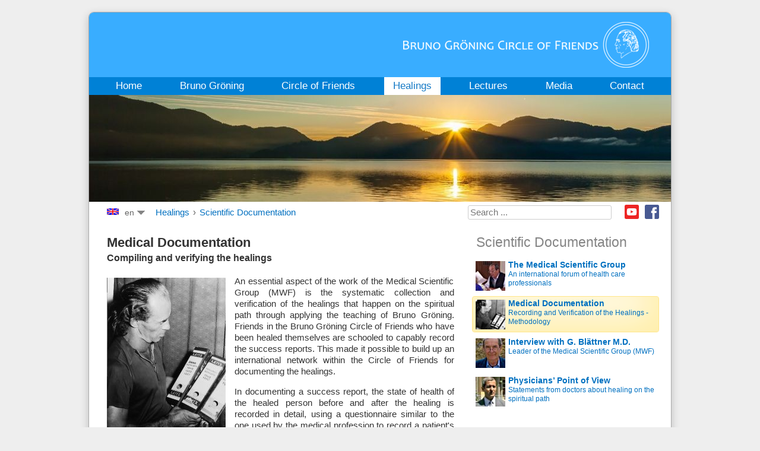

--- FILE ---
content_type: text/html; charset=utf-8
request_url: https://www.bruno-groening.org/en/healings/scientific-documentation/medical-documentation
body_size: 10344
content:
<!DOCTYPE html PUBLIC "-//W3C//DTD XHTML 1.0 Transitional//EN" "http://www.w3.org/TR/xhtml1/DTD/xhtml1-transitional.dtd">
<html xmlns="http://www.w3.org/1999/xhtml" xml:lang="en-gb" lang="en-gb">
<head>
<script type="text/javascript">var siteurl='/';var tmplurl='/templates/ja_droid/';var isRTL=false;</script>
<meta http-equiv="content-type" content="text/html; charset=utf-8" />
<meta http-equiv="content-language" content="en" />
<meta name="keywords" content="Bruno Gröning, Bruno, Gröning, Circle of Friends, Bruno Gröning friends, healing, healings, spiritual healing, healing by spiritual means, spiritual path, health, help, Medical, documentation, systematic, compilation, verification, scientific, group, MWF, doctor, doctors, medical, Circle of Friends, success reports, network, initial findings, follow-up examination, final inspection, commentary" />
<meta name="rights" content="© Bruno Gröning-Freundeskreis 2019" />
<meta name="description" content="The healings that occur on the spiritual path are systematically recorded by trained staff of the MWF, assessed by doctors, and substantiated by documents and commentary." />
<title>Medical Documentation::Recording and Verification of the Healings - Methodology - Bruno Gröning Circle of Friends</title>
<link href="https://www.bruno-groening.org/de/heilungen/wissenschaftliche-dokumentation/medizinische-dokumentation" rel="alternate" hreflang="de" />
<link href="https://www.bruno-groening.org/en/healings/scientific-documentation/medical-documentation" rel="alternate" hreflang="en" />
<link href="https://www.bruno-groening.org/af/genezingen/wetenschappelijke-documentatie/medisch-documentatie-registratie-en-controle-van-genezingen" rel="alternate" hreflang="af" />
<link href="https://www.bruno-groening.org/ar/healings/scientific-documentation/medical-documentation" rel="alternate" hreflang="ar" />
<link href="https://www.bruno-groening.org/bg/healings/scientific-documentation/medical-documentation" rel="alternate" hreflang="bg" />
<link href="https://www.bruno-groening.org/cs/uzdraveni/lékařská-dokumentace/lékařská-dokumentace" rel="alternate" hreflang="cs" />
<link href="https://www.bruno-groening.org/da/helbredelser/videnskabelig-dokumentation/legelig-dokumentation" rel="alternate" hreflang="da" />
<link href="https://www.bruno-groening.org/el/healings/scientific-documentation/medical-documentation" rel="alternate" hreflang="el" />
<link href="https://www.bruno-groening.org/eo/saniĝoj/scienca-dokumentado/medicina-dokumentado" rel="alternate" hreflang="eo" />
<link href="https://www.bruno-groening.org/es/las-curaciones/documentacion-científica/documentacion-medica" rel="alternate" hreflang="es" />
<link href="https://www.bruno-groening.org/fa/healings/scientific-documentation/medical-documentation" rel="alternate" hreflang="fa" />
<link href="https://www.bruno-groening.org/fi/parantumisia/tieteellinen-dokumentaatio/laeaeketieteellinen-dokumentointi-parantumisten-rekisteroeinti-ja-tarkistaminen-toimintatapa" rel="alternate" hreflang="fi" />
<link href="https://www.bruno-groening.org/fr/guerisons/documentation-scientifique/documentation-medicale" rel="alternate" hreflang="fr" />
<link href="https://www.bruno-groening.org/he/healings/תיעוד-מדעי/medical-documentation" rel="alternate" hreflang="he" />
<link href="https://www.bruno-groening.org/hr/iscjeljenja/znastvena-dokumentacija/medicinska-dokumentacija" rel="alternate" hreflang="hr" />
<link href="https://www.bruno-groening.org/hu/gyógyulások/tudományos-dokumentacio/orvosi-dokumentáció-gyógyulások-feljegyzése-és-vizsgálata" rel="alternate" hreflang="hu" />
<link href="https://www.bruno-groening.org/id/penyembuhan/dokumentasi-ilmiah/medical-documentation" rel="alternate" hreflang="id" />
<link href="https://www.bruno-groening.org/it/guarigioni/documentazione-scientifica/documentazione-medica" rel="alternate" hreflang="it" />
<link href="https://www.bruno-groening.org/ja/治癒/scientific-documentation/医学的文書-治癒の記録と検証－方法" rel="alternate" hreflang="ja" />
<link href="https://www.bruno-groening.org/lang-ko/healings/scientific-documentation/medical-documentation" rel="alternate" hreflang="ko" />
<link href="https://www.bruno-groening.org/lang-lv/izdziedinasanas/scientific-documentation/medical-documentation" rel="alternate" hreflang="lv" />
<link href="https://www.bruno-groening.org/lang-mn/healings/scientific-documentation/medical-documentation" rel="alternate" hreflang="mn" />
<link href="https://www.bruno-groening.org/nl/genezingen/wetenschappelijke-documentatie/medisch-documentatie-registratie-en-controle-van-genezingen" rel="alternate" hreflang="nl" />
<link href="https://www.bruno-groening.org/pl/uzdrowienia/medyczna-grupa-naukowa-mwf/medyczna-dokumentacja" rel="alternate" hreflang="pl" />
<link href="https://www.bruno-groening.org/pt/curas/documentacao-cientifica/documentacao-medica" rel="alternate" hreflang="pt" />
<link href="https://www.bruno-groening.org/ro/vindecari/documentatie-stiintifica/medical-documentation" rel="alternate" hreflang="ro" />
<link href="https://www.bruno-groening.org/ru/2014-08-29-17-24-15/scientific-documentation/mедицинская-документация-pегистрация-и-проверка-исцелений-регистрация-и-проверка-исцелений" rel="alternate" hreflang="ru" />
<link href="https://www.bruno-groening.org/sl/ozdravitve/znanstvena-dokumentacija/medicinska-dokumentacija-dokumentiranje-zapisovanje-preverjanje-izcelitev" rel="alternate" hreflang="sl" />
<link href="https://www.bruno-groening.org/sv/helanden/vetenskaplig-dokumentation/medical-documentation" rel="alternate" hreflang="sv" />
<link href="https://www.bruno-groening.org/tr/iyilesmeler/scientific-documentation/medical-documentation" rel="alternate" hreflang="tr" />
<link href="https://www.bruno-groening.org/vi/su-chua-lanh/tai-lieu-khoa-hoc/tai-lieu-y-te" rel="alternate" hreflang="vi" />
<link href="https://www.bruno-groening.org/lang-zh/healings/scientific-documentation/medical-documentation" rel="alternate" hreflang="zh" />
<link href="https://www.bruno-groening.org/lang-zho/healings/scientific-documentation/medical-documentation" rel="alternate" hreflang="zho" />
<link href="/index.php?jat3action=gzip&amp;jat3type=css&amp;jat3file=t3-assets%2Fcss_af687.css" rel="stylesheet" type="text/css" />
<link href="/index.php?jat3action=gzip&amp;jat3type=css&amp;jat3file=t3-assets%2Fcss_7ee4d.css" rel="stylesheet" type="text/css" />
<script src="/index.php?jat3action=gzip&amp;jat3type=js&amp;jat3file=t3-assets%2Fjs_3b44c.js" type="text/javascript"></script>
<script type="text/javascript">/*<![CDATA[*/jQuery(document).ready(function(){jQuery('.advancedSelect').chosen({"disable_search_threshold":10,"search_contains":true,"allow_single_deselect":true,"placeholder_text_multiple":"Type or select some options","placeholder_text_single":"Select an option","no_results_text":"No results match"});});jQuery(function($){$(".hasTooltip").tooltip({"html":true,"container":"body"});});jQuery(document).ready(function(){var value,searchword=jQuery('#mod-finder-searchword153');value=searchword.val();searchword.on('focus',function()
{var el=jQuery(this);if(el.val()==='Search ...')
{el.val('');}});searchword.on('blur',function()
{var el=jQuery(this);if(!el.val())
{el.val(value);}});jQuery('#mod-finder-searchform153').on('submit',function(e)
{e.stopPropagation();var advanced=jQuery('#mod-finder-advanced153');if(advanced.length)
{advanced.find('select').each(function(index,el)
{var el=jQuery(el);if(!el.val())
{el.attr('disabled','disabled');}});}});var suggest=jQuery('#mod-finder-searchword153').autocomplete({serviceUrl:'/en/component/finder/?task=suggestions.suggest&amp;format=json&amp;tmpl=component',paramName:'q',minChars:1,maxHeight:400,width:300,zIndex:9999,deferRequestBy:500});});/*]]>*/</script>
<!--[if ie]><link href="/plugins/system/jat3/jat3/base-themes/default/css/template-ie.css" type="text/css" rel="stylesheet" /><![endif]-->
<!--[if ie 7]><link href="/plugins/system/jat3/jat3/base-themes/default/css/template-ie7.css" type="text/css" rel="stylesheet" /><![endif]-->
<!--[if ie 7]><link href="/templates/ja_droid/css/template-ie7.css" type="text/css" rel="stylesheet" /><![endif]-->
<link href="/templates/ja_droid/images/favicon.ico" rel="shortcut icon" type="image/x-icon" />
<style type="text/css">body.bd .main{width:980px}body.bd #ja-wrapper{min-width:980px}</style></head>
<body id="bd" class="bd fs3 com_content">
<a name="Top" id="Top"></a>
<div id="ja-wrapper">
<div id="ja-header"
            	class="wrap ">
<div class="main">
<div class="main-inner1 clearfix">
<a class="logo" href="/en" title="Bruno Gröning Circle of Friends"><img class="logo" id="logo" alt="Bruno Gröning Circle of Friends" src="/images/logo/logo_en.png" style="height: 77px"/></a>
<script>/*<![CDATA[*/var isHighDensityScreen=((window.matchMedia&&(window.matchMedia('only screen and (min-resolution: 124dpi), only screen and (min-resolution: 1.3dppx), only screen and (min-resolution: 48.8dpcm)').matches||window.matchMedia('only screen and (-webkit-min-device-pixel-ratio: 1.3), only screen and (-o-min-device-pixel-ratio: 2.6/2), only screen and (min--moz-device-pixel-ratio: 1.3), only screen and (min-device-pixel-ratio: 1.3)').matches))||(window.devicePixelRatio&&window.devicePixelRatio>1.3));if(isHighDensityScreen){document.getElementById('logo').src="/images/logo/logo_en@2x.png";}else{document.getElementById('logo').src="/images/logo/logo_en.png";}/*]]>*/</script> </div>
</div>
</div>
<div id="ja-mainnav"
            	class="wrap ">
<div class="main">
<div class="main-inner1 clearfix">
<div class="ja-megamenu clearfix" id="ja-megamenu">
<ul class="megamenu level0"><li  class="mega first"><a href="/en"  class="mega first" id="menu101" title="Home"><span class="menu-title">Home</span></a></li><li  class="mega haschild"><a href="/en/bruno-groening/biography/bruno-groening-1906-1959"  class="mega haschild" id="menu102" title="Bruno Gröning"><span class="menu-title">Bruno Gröning</span></a><div class="childcontent cols1 ">
<div class="childcontent-inner-wrap">
<div class="childcontent-inner clearfix" style="width: 200px;"><div class="megacol column1 first" style="width: 200px;"><ul class="megamenu level1"><li  class="mega first"><a href="/en/bruno-groening/biography/bruno-groening-1906-1959"  class="mega first" id="menu115" title="Biography"><span class="menu-title">Biography</span></a></li><li  class="mega"><a href="/en/bruno-groening/teachings/the-teaching-of-bruno-groening"  class="mega" id="menu116" title="Bruno Gröning’s Teaching"><span class="menu-title">Bruno Gröning’s Teaching</span></a></li><li  class="mega"><a href="/en/bruno-groening/photos-and-quotations/photos-from-bruno-groenings-life"  class="mega" id="menu315" title="Photos from Bruno Gröning’s life"><span class="menu-title">Photos and quotations</span></a></li><li  class="mega"><a href="/en/bruno-groening/eyewitnesses/eyewitness-h-steurer"  class="mega" id="menu117" title="Eyewitnesses"><span class="menu-title">Eyewitnesses</span></a></li><li  class="mega last"><a href="/en/bruno-groening/press-releases-from-bruno-groening-s-time/bruno-groening-his-word-bans-illness-das-neue-blatt"  class="mega last" id="menu118" title="Press releases from Bruno Gröning's time"><span class="menu-title">Press releases from Bruno Gröning's time</span></a></li></ul></div></div>
</div></div></li><li  class="mega haschild"><a href="/en/circleoffriends/news/peace-award"  class="mega haschild" id="menu103" title="Circle of Friends"><span class="menu-title">Circle of Friends</span></a><div class="childcontent cols1 ">
<div class="childcontent-inner-wrap">
<div class="childcontent-inner clearfix" style="width: 200px;"><div class="megacol column1 first" style="width: 200px;"><ul class="megamenu level1"><li  class="mega first"><a href="/en/circleoffriends/news/lecture-for-1100"  class="mega first" id="menu318" title="News"><span class="menu-title">News</span></a></li><li  class="mega"><a href="/en/circleoffriends/organisation/the-bruno-groening-circle-of-friends"  class="mega" id="menu181" title="Organisation"><span class="menu-title">Organisation</span></a></li><li  class="mega"><a href="/en/circleoffriends/activities/community-hours"  class="mega" id="menu188" title="Activities"><span class="menu-title">Activities</span></a></li><li  class="mega"><a href="/en/circleoffriends/photo-gallery"  class="mega" id="menu321" title="Photo gallery"><span class="menu-title">Photo gallery</span></a></li><li  class="mega"><a href="/en/circleoffriends/youth/youth-communities"  class="mega" id="menu189" title="Youth"><span class="menu-title">Youth</span></a></li><li  class="mega"><a href="/en/circleoffriends/music/music"  class="mega" id="menu190" title="Music"><span class="menu-title">Music</span></a></li><li  class="mega last"><a href="/en/circleoffriends/film/film-projects"  class="mega last" id="menu191" title="Film"><span class="menu-title">Film</span></a></li></ul></div></div>
</div></div></li><li  class="mega haschild active"><a href="/en/healings/physical-healings"  class="mega haschild active" id="menu104" title="Healings"><span class="menu-title">Healings</span></a><div class="childcontent cols1 ">
<div class="childcontent-inner-wrap">
<div class="childcontent-inner clearfix" style="width: 200px;"><div class="megacol column1 first" style="width: 200px;"><ul class="megamenu level1"><li  class="mega first"><a href="/en/healings/physical-healings"  class="mega first" id="menu1126" title="Physical healings"><span class="menu-title">Physical healings</span></a></li><li  class="mega"><a href="/en/healings/psychological-healings"  class="mega" id="menu1130" title="Psychological healings"><span class="menu-title">Psychological healings</span></a></li><li  class="mega"><a href="/en/healings/healings-of-addiction"  class="mega" id="menu1123" title="Healings of addiction"><span class="menu-title">Healings of addiction</span></a></li><li  class="mega last active"><a href="/en/healings/scientific-documentation/the-medical-scientific-group"  class="mega last active" id="menu228" title="Medical Scientific Group"><span class="menu-title">Scientific Documentation</span></a></li></ul></div></div>
</div></div></li><li  class="mega"><a href="/en/lectures"  class="mega" id="menu105" title="Lectures"><span class="menu-title">Lectures</span></a></li><li  class="mega haschild"><a href="/en/press/press-articles"  class="mega haschild" id="menu106" title="Media"><span class="menu-title">Media</span></a><div class="childcontent cols1 ">
<div class="childcontent-inner-wrap">
<div class="childcontent-inner clearfix" style="width: 200px;"><div class="megacol column1 first" style="width: 200px;"><ul class="megamenu level1"><li  class="mega first"><a href="/en/press/press-articles"  class="mega first" id="menu249" title="Press articles"><span class="menu-title">Press articles</span></a></li><li  class="mega"><a href="/en/press/tv-and-radio-broadcasts"  class="mega" id="menu250" title="TV- and radio broadcasts"><span class="menu-title">TV- and radio broadcasts</span></a></li><li  class="mega last"><a href="/en/press/publications/journal"  class="mega last" id="menu107" title="Publications"><span class="menu-title">Publications</span></a></li></ul></div></div>
</div></div></li><li  class="mega last haschild"><a href="/en/contact/contact-point"  class="mega last haschild" id="menu227" title="Contact"><span class="menu-title">Contact</span></a><div class="childcontent cols1 ">
<div class="childcontent-inner-wrap">
<div class="childcontent-inner clearfix" style="width: 200px;"><div class="megacol column1 first" style="width: 200px;"><ul class="megamenu level1"><li  class="mega first"><a href="/en/contact/contact-point"  class="mega first" id="menu289" title="Contact point"><span class="menu-title">Contact point</span></a></li><li  class="mega"><a href="/en/contact/about-us"  class="mega" id="menu337" title="About us"><span class="menu-title">About us</span></a></li><li  class="mega last"><a href="/en/privacy"  class="mega last" id="menu3283" title="Privacy Statement"><span class="menu-title">Privacy Statement</span></a></li></ul></div></div>
</div></div></li></ul>
</div> <script type="text/javascript">var megamenu=new jaMegaMenuMoo('ja-megamenu',{'bgopacity':0,'delayHide':300,'slide':1,'fading':0,'direction':'down','action':'mouseover','tips':false,'duration':300,'hidestyle':'fastwhenshow'});</script>
</div>
</div>
</div>
<ul class="no-display">
<li><a href="#ja-content" title="Skip to content">Skip to content</a></li>
</ul> <div id="ja-slideshow"
            	class="wrap ">
<div class="wrap-inner1">
<div class="main clearfix">
<div class="ja-slidewrap_default" id="ja-slide-132" style="visibility:hidden">
<div class="ja-slide-main-wrap ja-slide-right">
<div class="ja-slide-main">
<div class="ja-slide-item"><img src="/images/resized/images/bg_fotos/ThemenBilder/slideshow_4_heilungen/heilungen_980_180.jpg"  alt=""/>
</div>
</div>
<div class="ja-slide-progress"></div>
<div class="ja-slide-loader"></div>
<div class="maskDesc"></div>
</div>
<div class="ja-slide-descs">
<div class="ja-slide-desc">
</div>
</div>
</div>
<script type="text/javascript">var Ja_direction='';var cookie_path='/';var cur_template_name='ja_droid';var Ja_maskAlign_132='bottom';window.jasliderInst=window.jasliderInst||[];window.addEvent('domready',function(){if(typeof(tmpl_name)=='undefined'){cookie_path="ja_droid_direction";}
else{cookie_path=tmpl_name+"_direction";}
Ja_direction=Cookie.read(cookie_path);if(Ja_direction==''||Ja_direction==null){Ja_direction='ltr';}
var style_l_value='auto';if(cur_template_name=='ja_norite'){style_l_value='0';}
if(Ja_direction=='rtl'){setStyleLinkWithRTLDirection();$('ja-slide-132').getElement(".ja-slide-main").setStyle('left',style_l_value);$('ja-slide-132').getElement(".ja-slide-main").setStyle('right','auto');if(Ja_maskAlign_132=='right')
{Ja_maskAlign_132='left';}
else if(Ja_maskAlign_132=='left')
{Ja_maskAlign_132='right';}}
window.jasliderInst.push(new JASlider('ja-slide-132',{slices:8,boxCols:8,boxRows:4,animation:'fade',fbanim:'move',direction:'horizontal',interval:5000,duration:400,transition:Fx.Transitions.Quad.easeInOut,repeat:'true',autoPlay:1,mainWidth:980,mainHeight:180,rtl:(typeof Ja_direction=='string')?Ja_direction:'',startItem:0,thumbItems:1,thumbType:'',thumbWidth:60,thumbHeight:60,thumbSpaces:[1,1],thumbOpacity:0.2,thumbTrigger:'click',thumbOrientation:'horizontal',maskStyle:1,maskWidth:960,maskHeigth:290,maskOpacity:1,maskAlign:Ja_maskAlign_132,maskTransitionStyle:'opacity',maskTransition:Fx.Transitions.linear,showDesc:'desc',descTrigger:'always',showControl:1,edgemargin:10,showNavBtn:true,navBtnOpacity:0.4,navBtnTrigger:'click',showProgress:0,urls:[''],targets:['parent']}));});</script>
<script type="text/javascript">function setStyleLinkWithRTLDirection()
{var links=document.getElementsByTagName('link');var script=document.createElement('link');script.setAttribute('type','text/css');script.setAttribute('rel','stylesheet');script.setAttribute('href','https://www.bruno-groening.org/modules/mod_jaslideshow/assets/themes/default/mod_jaslideshow_rtl.css');document.getElementsByTagName("head")[0].appendChild(script);}</script> </div>
</div>
</div>
<div id="ja-navhelper"
            	class="wrap ">
<div class="main clearfix">
<div id="jflanguageselectiondiv"><div id="jflanguageselectionimage">
<img src="/images/flaggen/20px/united-kingdom.gif" alt="English (en)" title="English (en)" border="0" class="langImg"/></div>
<div id="jflanguageselection">
<ul id="languageSelector"><li><div class="drop">en</div><!-- Begin 4 columns Item --><div class="dropdown_4columns"><!-- Begin 4 columns container --><div class="col_1"><ul><li><a href="https://www.bruno-groening.org/de/heilungen/wissenschaftliche-dokumentation/medizinische-dokumentation" rel="alternate" hreflang="de">Deutsch (de)</a></li><li><a href="https://www.bruno-groening.org/en/healings/scientific-documentation/medical-documentation" rel="alternate" hreflang="en">English (en)</a></li><li><a href="https://www.bruno-groening.org/af/genezingen/wetenschappelijke-documentatie/medisch-documentatie-registratie-en-controle-van-genezingen" rel="alternate" hreflang="af">Afrikaans  (af)</a></li><li><a href="https://www.bruno-groening.org/ar/healings/scientific-documentation/medical-documentation" rel="alternate" hreflang="ar">العربية (ar)</a></li><li><a href="https://www.bruno-groening.org/bg/healings/scientific-documentation/medical-documentation" rel="alternate" hreflang="bg">Български  (bg)</a></li><li><a href="https://www.bruno-groening.org/cs/uzdraveni/lékařská-dokumentace/lékařská-dokumentace" rel="alternate" hreflang="cs">Česky (cs)</a></li><li><a href="https://www.bruno-groening.org/da/helbredelser/videnskabelig-dokumentation/legelig-dokumentation" rel="alternate" hreflang="da">Dansk (da)</a></li><li><a href="https://www.bruno-groening.org/el/healings/scientific-documentation/medical-documentation" rel="alternate" hreflang="el">Ελληνικά (el)</a></li><li><a href="https://www.bruno-groening.org/eo/saniĝoj/scienca-dokumentado/medicina-dokumentado" rel="alternate" hreflang="eo">Esperanto (eo)</a></li> </ul> </div><div class="col_1"><ul><li><a href="https://www.bruno-groening.org/es/las-curaciones/documentacion-científica/documentacion-medica" rel="alternate" hreflang="es">Español (es)</a></li><li><a href="https://www.bruno-groening.org/fa/healings/scientific-documentation/medical-documentation" rel="alternate" hreflang="fa">فارسی (fa)</a></li><li><a href="https://www.bruno-groening.org/fi/parantumisia/tieteellinen-dokumentaatio/laeaeketieteellinen-dokumentointi-parantumisten-rekisteroeinti-ja-tarkistaminen-toimintatapa" rel="alternate" hreflang="fi">Suomi (fi)</a></li><li><a href="https://www.bruno-groening.org/fr/guerisons/documentation-scientifique/documentation-medicale" rel="alternate" hreflang="fr">Français (fr)</a></li><li><a href="https://www.bruno-groening.org/he/healings/תיעוד-מדעי/medical-documentation" rel="alternate" hreflang="he">עברית (he)</a></li><li><a href="https://www.bruno-groening.org/hr/iscjeljenja/znastvena-dokumentacija/medicinska-dokumentacija" rel="alternate" hreflang="hr">Hrvatski (hr)</a></li><li><a href="https://www.bruno-groening.org/hu/gyógyulások/tudományos-dokumentacio/orvosi-dokumentáció-gyógyulások-feljegyzése-és-vizsgálata" rel="alternate" hreflang="hu">Magyar (hu)</a></li><li><a href="https://www.bruno-groening.org/id/penyembuhan/dokumentasi-ilmiah/medical-documentation" rel="alternate" hreflang="id">Bahasa Indonesia (id)</a></li> </ul> </div><div class="col_1"><ul><li><a href="https://www.bruno-groening.org/it/guarigioni/documentazione-scientifica/documentazione-medica" rel="alternate" hreflang="it">Italiano (it)</a></li><li><a href="https://www.bruno-groening.org/ja/治癒/scientific-documentation/医学的文書-治癒の記録と検証－方法" rel="alternate" hreflang="ja">日本語 (ja)</a></li><li><a href="https://www.bruno-groening.org/lang-ko/healings/scientific-documentation/medical-documentation" rel="alternate" hreflang="ko">한국어 (ko)</a></li><li><a href="https://www.bruno-groening.org/lang-lv/izdziedinasanas/scientific-documentation/medical-documentation" rel="alternate" hreflang="lv">Latviski (lv)</a></li><li><a href="https://www.bruno-groening.org/lang-mn/healings/scientific-documentation/medical-documentation" rel="alternate" hreflang="mn">Монгол хэл (mn)</a></li><li><a href="https://www.bruno-groening.org/nl/genezingen/wetenschappelijke-documentatie/medisch-documentatie-registratie-en-controle-van-genezingen" rel="alternate" hreflang="nl">Nederlands (nl)</a></li><li><a href="https://www.bruno-groening.org/pl/uzdrowienia/medyczna-grupa-naukowa-mwf/medyczna-dokumentacja" rel="alternate" hreflang="pl">Polski (pl)</a></li><li><a href="https://www.bruno-groening.org/pt/curas/documentacao-cientifica/documentacao-medica" rel="alternate" hreflang="pt">Português (pt)</a></li> </ul> </div><div class="col_1"><ul><li><a href="https://www.bruno-groening.org/ro/vindecari/documentatie-stiintifica/medical-documentation" rel="alternate" hreflang="ro">Românä (ro)</a></li><li><a href="https://www.bruno-groening.org/ru/2014-08-29-17-24-15/scientific-documentation/mедицинская-документация-pегистрация-и-проверка-исцелений-регистрация-и-проверка-исцелений" rel="alternate" hreflang="ru">Русский (ru)</a></li><li><a href="https://www.bruno-groening.org/sl/ozdravitve/znanstvena-dokumentacija/medicinska-dokumentacija-dokumentiranje-zapisovanje-preverjanje-izcelitev" rel="alternate" hreflang="sl">Slovenski (sl)</a></li><li><a href="https://www.bruno-groening.org/sv/helanden/vetenskaplig-dokumentation/medical-documentation" rel="alternate" hreflang="sv">Svenska (sv)</a></li><li><a href="https://www.bruno-groening.org/tr/iyilesmeler/scientific-documentation/medical-documentation" rel="alternate" hreflang="tr">Türkçe (tr)</a></li><li><a href="https://www.bruno-groening.org/vi/su-chua-lanh/tai-lieu-khoa-hoc/tai-lieu-y-te" rel="alternate" hreflang="vi">Tiếng Việt (vi)</a></li><li><a href="https://www.bruno-groening.org/lang-zh/healings/scientific-documentation/medical-documentation" rel="alternate" hreflang="zh">簡體中文 (zh)</a></li><li><a href="https://www.bruno-groening.org/lang-zho/healings/scientific-documentation/medical-documentation" rel="alternate" hreflang="zho">繁體中文 (zho)</a></li> </ul> </div></div><!-- End 4 columns container --></li><!-- End 4 columns Item --></ul></div></div><!--LanternFish V1.3.10 (j35)-->
<!-- &copy; 2016 BzZzZ, a division of Drzno komuniciranje d.o.o., released under the GPL. -->
<!-- More information: at http://www.joogpot.eu -->
<span class="breadcrumbs">
<a href="/en/healings/physical-healings" class="pathway">Healings</a> › <a href="/en/healings/scientific-documentation/the-medical-scientific-group" class="pathway">Scientific Documentation</a></span>
<!--
<ul class="ja-links">
		<li class="top"><a href="#Top" title="Back to Top">Back to top</a></li>
</ul>
-->
<div id="ja-sociallinks">
<a class="ja-sociallink ja-sociallink-fb" href="https://www.facebook.com/BrunoGroeningCircleOfFriends" target="_blank">Facebook</a>
<a class="ja-sociallink ja-sociallink-yt" href="https://youtube.com/BrunoGroeningOrgEN" target="_blank">Youtube</a>
</div>
<div id="ja-search">
<form id="mod-finder-searchform153" action="/en/suche" method="get" class="form-search">
<div class="finder">
<label for="mod-finder-searchword153" class="finder">Search</label><br /><input type="text" name="q" id="mod-finder-searchword153" class="search-query input-medium" size="25" value="" placeholder="Search ..."/>
</div>
</form>
</div> </div>
</div>
<!-- MAIN CONTAINER -->
<div id="ja-container" class="wrap ja-r1">
<div class="main">
<div class="main-inner1">
<div class="main-inner2">
<div class="main-inner3 clearfix">
<div id="ja-mainbody" style="width:65%">
<!-- CONTENT -->
<div id="ja-main" style="width:100%">
<div class="inner clearfix">
<div id="system-message-container">
</div>
<div id="ja-contentwrap" class="clearfix ">
<div id="ja-content" class="column" style="width:100%">
<div id="ja-current-content" class="column" style="width:100%">
<div id="ja-content-main" class="ja-content-main clearfix">
<div class="item-content">
<h1>Medical Documentation</h1>
<h2>Compiling and verifying the healings</h2>
<p><img src="/images/bg_fotos/Kapitel_3_Heilungen/medizinische_Dokumentation/Medizinische_Dokumentation.jpg" alt="Medizinische Dokumentation" />An essential aspect of the work of the Medical Scientific Group (MWF) is the systematic collection and verification of the healings that happen on the spiritual path through applying the teaching of Bruno Gr&ouml;ning. Friends in the Bruno Gr&ouml;ning Circle of Friends who have been healed themselves are schooled to capably record the success reports. This made it possible to build up an international network within the Circle of Friends for documenting the healings.</p>
<p>In documenting a success report, the state of health of the healed person before and after the healing is recorded in detail, using a questionnaire similar to the one used by the medical profession to record a patient's clinical history. These reports are then thoroughly examined by various physicians of the MWF. If deemed necessary from a medical point of view, further documentation is gathered. The doctors of the MWF will then request to see any relevant medical diagnostic pre-findings and may ask the healed person to be examined by an independent medical colleague. This information is then added to the success report, which is then supplemented by a physician&rsquo;s commentary.</p>
<p>In addition to the success reports in the field of human medicine, animal healings are also documented and examined by the veterinarians of the MWF. Impressive reports of healing have been recorded--even of severe chronic diseases from which a recovery could not have been expected from the standpoint of orthodox veterinary medicine.</p>
<p>Also collected are reports of inexplicable changes in plants through the influence of the healing power, which are verified by qualified professionals. Reports of help in personal and professional areas of life are documented as well.</p>
<p>Since the late 1980s, thousands of cases of help and healing have been recorded and archived in this way.</p>
<p>&nbsp;</p></div>
</div>
</div>
</div>
</div>
</div>
</div>
<!-- //CONTENT -->
</div>
<!-- RIGHT COLUMN-->
<div id="ja-right" class="column sidebar" style="width:35%">
<div class="ja-colswrap clearfix ja-r1">
<div id="ja-right1" class="ja-col  column" style="width:100%">
<div class="ja-moduletable moduletable  clearfix" id="Mod138">
<div class="ja-box-ct clearfix">
<h3>
Scientific Documentation</h3>
<ul class="nav menu">
<li class="item-232"><div class="image-title-div"><a href="/en/healings/scientific-documentation/the-medical-scientific-group" title="The Medical Scientific Group (MWF)::An international forum of health care professionals" ><img  class="image-title-image" src="/images/bg_fotos/Kapitel_3_Heilungen/medizinische_Dokumentation/mwf_mnu.jpg" alt="The Medical Scientific Group" /><span class="image-title">The Medical Scientific Group</span> <br/><span class="image-subtitle">An international forum of health care professionals</span> </a>
</div></li><li class="item-233 current active"><div class="image-title-div"><a href="/en/healings/scientific-documentation/medical-documentation" title="Medical Documentation::Recording and Verification of the Healings - Methodology" ><img  class="image-title-image" src="/images/bg_fotos/Kapitel_3_Heilungen/medizinische_Dokumentation/Medizinische_Dokumentation_mnu.jpg" alt="Medical Documentation" /><span class="image-title">Medical Documentation</span> <br/><span class="image-subtitle">Recording and Verification of the Healings - Methodology</span> </a>
</div></li><li class="item-335"><div class="image-title-div"><a href="/en/healings/scientific-documentation/interview-with-g-blattner" title="Interview with G. Blättner M.D.::Leader of the Medical Scientific Group (MWF)" ><img  class="image-title-image" src="/images/bg_fotos/Kapitel_3_Heilungen/medizinische_Dokumentation/Dr-Blaettner_mnu.jpg" alt="Interview with G. Blättner M.D." /><span class="image-title">Interview with G. Blättner M.D.</span> <br/><span class="image-subtitle">Leader of the Medical Scientific Group (MWF)</span> </a>
</div></li><li class="item-237"><div class="image-title-div"><a href="/en/healings/scientific-documentation/physicians-point-of-view" title="Physicians’ Point of View:.Statements from doctors about healing on the spiritual path through the teaching of Bruno Gröning" ><img  class="image-title-image" src="/images/bg_fotos/Kapitel_3_Heilungen/medizinische_Dokumentation/aerzte_mnu.jpg" alt="Physicians’ Point of View" /><span class="image-title">Physicians’ Point of View</span> <br/><span class="image-subtitle">Statements from doctors about healing on the spiritual path</span> </a>
</div></li></ul>
</div>
</div>
</div>
</div>
</div>
<!-- //RIGHT COLUMN-->
</div>
</div>
</div>
</div>
</div>
<!-- //MAIN CONTAINER -->
<div id="ja-footer"
            	class="wrap ">
<div class="main clearfix">
<ul class="ja-links">
<li class="top">
<span class="ja_back_to_top">
<a href="#Top" title="Back to Top">
<img src="/templates/ja_droid/images/icons/icon-up.png" border="0" width="15" height="15" alt="Top" />
</a>
</span>
<span class="ja_back_to_top">
<a href="#Top" title="Back to Top">
<span>Back to top</span>
</a>
</span>
</li>
</ul>
<div class="ja-copyright">
	Copyright &copy; Bruno Gr&ouml;ning-Freundeskreis 2026
</div> </div>
</div>
<div id="ja-botsl"
            	class="wrap ">
<div class="main">
<div class="main-inner1 clearfix">
<!-- SPOTLIGHT -->
<div class="ja-box column ja-box-left" style="width: 15%;">
<div class="ja-moduletable moduletable  clearfix" id="Mod93">
<div class="ja-box-ct clearfix">
<ul class="nav menu">
<li class="item-270"><a href="/en/press/publications/journal" title="The Journal" class="untermenue_links">The Journal</a></li><li class="item-2430"><a href="https://www.youtube.com/user/BrunoGroening" class="untermenue_links" target="_blank">YouTube</a></li><li class="item-2431"><a href="https://www.facebook.com/BrunoGroeningFreundeskreis/" class="untermenue_links" target="_blank">Facebook</a></li><li class="item-139"><a href="/en/contact/about-us" title="Masthead" class="untermenue_links">About us</a></li><li class="item-3279"><a href="/en/privacy" title="Privacy Statement" ><span class="image-title">Privacy</span></a>
</li></ul>
</div>
</div>
</div>
<div class="ja-box column ja-box-center" style="width: 28.3%;">
<div class="ja-moduletable moduletable  clearfix" id="Mod115">
<div class="ja-box-ct clearfix">
<div class="custom"  >
<p>
<a href="http://www.bruno-groening-film.org/" target="_blank" title="Link zum Dokumentarfilm &bdquo;Das Ph&auml;nomen Bruno Gr&ouml;ning&rdquo;"><img src="/images/bg_fotos/Footer/dokufilm_2.jpg" alt="Dokumentarfilm" class="left" /></a>
</p>
<p><img src="/templates/ja_droid/images/icons/icon_external_link.gif" alt="" /><strong><a href="http://www.bruno-groening-film.org/" target="_blank" title="Link zum Dokumentarfilm &bdquo;Das Ph&auml;nomen Bruno Gr&ouml;ning&rdquo;"> Documentary film:<br /> &bdquo;The Phenomenon<br /> Bruno Gröning&rdquo;</a></strong><br />Screening dates in many cities worldwide</p></div>
</div>
</div>
</div>
<div class="ja-box column ja-box-center" style="width: 28.3%;">
<div class="ja-moduletable moduletable  clearfix" id="Mod180">
<div class="ja-box-ct clearfix">
<div class="custom"  >
<p><img src="/images/bg_fotos/Footer/Verlag.jpg" alt="Grete H&auml;usler-Verlag" class="left" /></p>
<p><img src="/templates/ja_droid/images/icons/icon_external_link.gif" alt="" /><a href="http://www.gh-verlag.de/" target="_blank"><strong> Grete Häusler Publishing House</strong></a>: A large selection of books, magazines, CD's, DVD's and calendars</p></div>
</div>
</div>
</div>
<div class="ja-box column ja-box-right" style="width: 28.3%;">
<div class="ja-moduletable moduletable  clearfix" id="Mod244">
<div class="ja-box-ct clearfix">
<div class="custom"  >
<p><img src="/images/bg_fotos/Footer/fwd.jpg" alt="fwd" class="left" /></p>
<p><img src="/templates/ja_droid/images/icons/icon_external_link.gif" alt="" /><a href="http://www.bruno-groening-w.org/" target="_blank" title="Wissenschaftler kommen zu Wort"><strong> Scientists have their say</strong></a>: Interesting aspects <br />of the teaching of Bruno Gr&ouml;ning</p></div>
</div>
</div>
</div>
<!-- SPOTLIGHT -->
<script type="text/javascript">window.addEvent('load',function(){equalHeight('#ja-botsl .ja-box')});</script> </div>
</div>
</div>
</div>
<!-- Statistics -->
<script type="text/javascript">var _paq=_paq||[];_paq.push(["setDomains",["www.bruno-groening.org"]]);_paq.push(['disableCookies']);_paq.push(['trackPageView']);_paq.push(['enableLinkTracking']);(function(){var u="//stats.bruno-groening.org/";_paq.push(['setTrackerUrl',u+'js/']);_paq.push(['setSiteId',2]);var d=document,g=d.createElement('script'),s=d.getElementsByTagName('script')[0];g.type='text/javascript';g.async=true;g.defer=true;g.src=u+'js/';s.parentNode.insertBefore(g,s);})();</script>
<noscript><p><img src="//stats.bruno-groening.org/js/?idsite=2" style="border:0;" alt="" /></p></noscript>
<!-- End Statistics Code --></body>
</html>